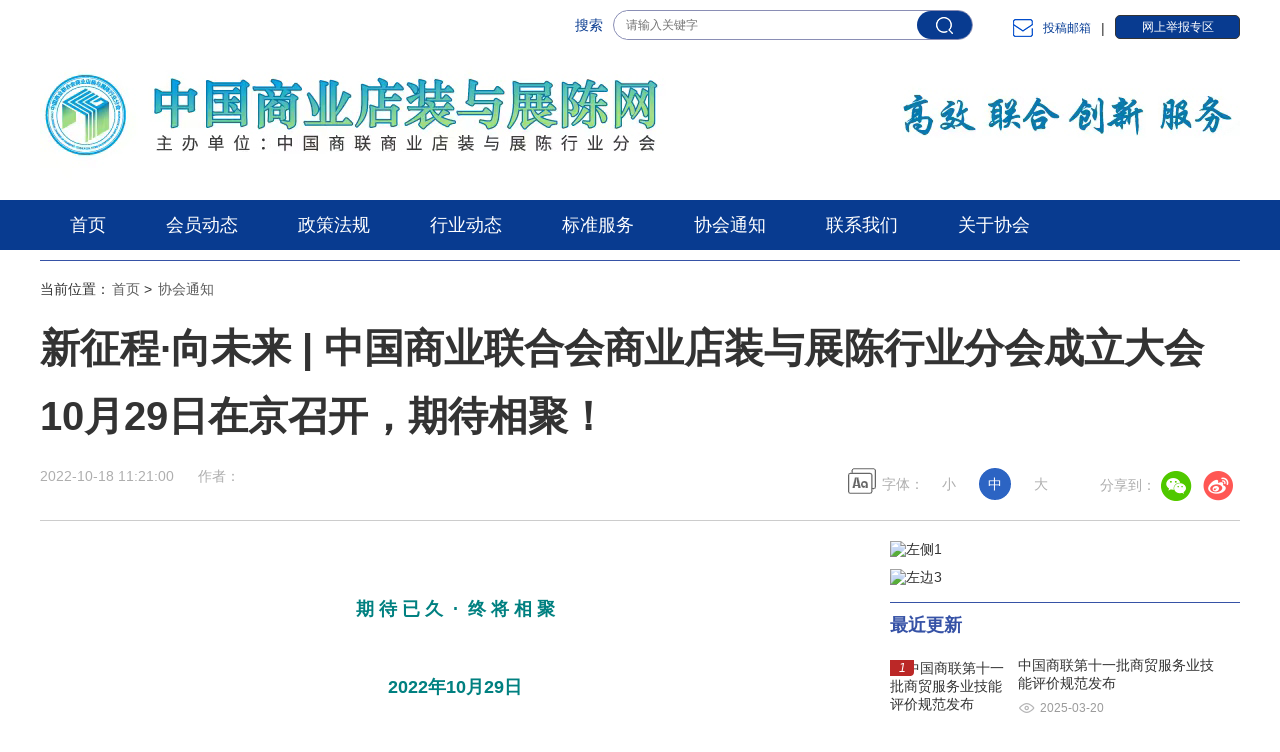

--- FILE ---
content_type: text/html
request_url: http://www.ccsde.org.cn/xhtz/307.html
body_size: 5797
content:
<!DOCTYPE html PUBLIC "-//W3C//DTD XHTML 1.0 Transitional//EN" "http://www.w3.org/TR/xhtml1/DTD/xhtml1-transitional.dtd">
<html xmlns="http://www.w3.org/1999/xhtml">
<head>
<meta http-equiv="Content-Type" content="text/html; charset=utf-8" />
<title>新征程·向未来 | 中国商业联合会商业店装与展陈行业分会成立大会10月29日在京召开，期待相聚！ - 中国商联商业店装与展陈行业分会  中国商业店装网  http://www.ccsde.org.cn</title>
<meta name="keywords" content="" />
<meta name="description" content="新征程·向未来 | 中国商业联合会商业店装与展陈行业分会成立大会10月29日在京召开，期待相聚！" />
<script src="/skin/pc/js/tophone.js" type="text/javascript"></script>
<script type="text/javascript">uaredirect("http://m.ccsde.org.cn/xhtz/307.html");</script>
<script type="text/javascript" src="/skin/pc/js/jquery-1.4.2.min.js"></script>
<link href="/skin/pc/css/swiper.min.css" rel="stylesheet" type="text/css" />
<script type="text/javascript" src="/skin/pc/js/swiper.min.js"></script>
<link href="/skin/pc/css/style.css" rel="stylesheet" type="text/css" />
<script type="text/javascript" src="/skin/pc/js/jquery.qrcode.min.js"></script>
</head>
<body>
 

<div class="toubu">
<div class="kd">



<div class="top-yc">
<div class="mail"><span>投稿邮箱</span></div>
<div class="li">|</div>
<div class="report"><span>网上举报专区</span></div>
</div>


<div class="zb-ss">

<div class="search">
<form action="/e/search/" method="post" data-node="searchForm">
<input type="hidden" name="show" value="title">
<input type="hidden" name="tempid" value="1">
<input type="hidden" name="tbname" value="news">
<div class="search-name">搜索</div>
<div class="search-box">
<input class="search-input" id="inputwd" type="text" onmouseoff="this.className='input_off'" autocomplete="off" maxlength="255" value="" name="keyboard" placeholder="请输入关键字" data-inputcolor="#9c9c9c" />
<div class="search-btn" id="searchSubmit" type="submit" name="btn" ><input type="submit"  id="search_btn"    value=""></div>
</div>
</form>
</div>


</div>



<div class="clear"></div>


<div class="logo"><a href="/"><img src="/skin/pc/images/1ogo.png"/></a></div>
</div>


</div>

<div class="clear"></div>



<div class="lm">
<div class="kd">
<ul>
<li><a href="/">首页</a></li>
<li><a href="/huiydt/">会员动态</a></li><li><a href="/zcfg/">政策法规</a></li><li><a href="/hydt/">行业动态</a></li><li><a href="/bzfw/">标准服务</a></li><li><a href="/xhtz/">协会通知</a></li><li><a href="/lxwm/">联系我们</a></li><li><a href="/about/">关于协会</a></li></ul>
</div>
</div>


<div class="mian">
<div class="kd">



<div class="bodyTitle">
 <div class="bread-line">当前位置：<a href="/">首页</a>&nbsp;>&nbsp;<a href="/xhtz/">协会通知</a></div>
<h1>新征程·向未来 | 中国商业联合会商业店装与展陈行业分会成立大会10月29日在京召开，期待相聚！</h1>
<div class="employ-line">
<div class="fl">
<span>2022-10-18 11:21:00</span> 
<span class="reporter"> 作者：</span>
</div>
<div class="pageShare fr">

<div class="setFont">字体：
<span id="fontSmall">小</span>
<span id="fontNormal" class="active">中</span>
<span id="fontBig">大</span>
</div>

<div class="share">
分享到：<a href="javascript:void(0)" class="wx"></a><a href="javascript:void(0)" class="wb"></a>
<div class="wx-ewm" id="output"></div>
</div>

</div>
</div>
 
<div class="clear"></div>






</div>







<div class="left">


 <div class="article-text"  id="detail"><div style="text-align: center;"><br /><span style="color:#008080;"><span style="font-size:18px;"><strong>期 待 已 久 &nbsp;&middot; &nbsp;终 将 相 聚<br /><br />2022年10月29日<br /><br />一场行业盛会即将启幕<br /><br />满载希望<br /><br />开启全新征程<br /><br />奋进共向未来<br /><br />诚邀您一同莅临、见证！</strong></span></span><br />&nbsp;
<p align="center"><a href="http://www.ccsde.org.cn/d/file/xhtz/2022-10-18/9ca0ff3518e21f329970b8559eab6723.png" target="_blank"><img src="http://www.ccsde.org.cn/d/file/xhtz/2022-10-18/9ca0ff3518e21f329970b8559eab6723.png" style="border-width: 0px; border-style: solid; height: 419px; width: 800px;" /></a></p></div><br /><span style="font-size:18px;"><span style="color:#800000;"><strong>&middot; 会议时间</strong></span><br />&nbsp; &nbsp;<br />&nbsp;&nbsp; 2022年10月29日上午<br /><br /><br /><strong><span style="color:#800000;">&middot;&nbsp;会议地点</span></strong><br />&nbsp;<br />&nbsp;&nbsp;京都信苑饭店（北京市海淀区什坊院6号）<br /><br /><br /><span style="color:#800000;"><strong>&middot; 会议内容</strong></span><br />&nbsp; &nbsp; &nbsp;中国商业联合会商业店装与展陈行业分会成立仪式<br /><br /><br /><span style="color:#800000;"><strong>&middot; 参会人员</strong></span><br />&nbsp; &nbsp; &nbsp;中国商业联合会领导、商业店装与展陈行业分会会员单位、行业专家顾问代表。<br /><br /><span style="color:#800000;"><strong>&middot; 会务费</strong></span><br /><br />&nbsp; &nbsp;&nbsp;1500元/人<br /><br /><br /><span style="color:#800000;"><strong>&middot; 报名参会</strong></span><br /><br />&nbsp; &nbsp;&nbsp;识别/扫描下方二维码即可报名：</span>
<div style="text-align: center;"><span style="font-size:18px;"><img alt="" src="http://www.ccsde.org.cn/d/file/xhtz/2022-10-18/9bf2bca3fcf22ad29309aa9288386f7d.png" style="width: 312px; height: 196px;" /></span></div><br /><br />&nbsp;
<div style="text-align: center;"><a href="http://www.ccsde.org.cn/d/file/xhtz/2022-10-18/8f02ade5f575ee7447149cef292bdcc9.jpg" target="_blank"><img border="0" src="http://www.ccsde.org.cn/d/file/xhtz/2022-10-18/8f02ade5f575ee7447149cef292bdcc9.jpg" /></a></div><br /><br /><span style="font-size:18px;"><span style="color:#008080;"><strong>分 会 介 绍</strong></span></span><br /><br /><span style="font-size:16px;"><span style="color:#696969;">根据《中国商业联合会章程》以及我国相关产业发展的需要， 2021年12月5日，中国商业联合会六届二次理事会审议通过设立中国商业联合会商业店装与展陈行业分会。<br /><br />商业店装与展陈行业分会是中国商业联合会的分支机构。由中国境内以商业流通领域中商业店铺空间设计、商业店铺建设、商业道具制造、产品陈列、品牌展示、新材料、新技术、商业营销环境装备等为主的生产商和服务商及产业链上下游相关机构组成，是社会经济发展和人民幸福生活中无形的黏合剂。秉承&ldquo;构建互益平台、促进产业升级&rdquo;的使命，促进商业店装与展陈行业的产业链升级建设。通过制定商业店装与展陈行业标准，规范行业企业管理。对标全球，建立对外交流合作的平台。促进品牌企业、分会会员、产业链上下游企业以及与社会组织之间的多方位合作，为会员企业做好服务。<br /><br />立足于商业店装和展陈行业建设，服务广大商业流通领域，为人们提供舒适的生活空间，为品牌建设商业店铺，为产品展示搭建舞台，为品牌与科技产品企业的融通提供链接，为企业提供互相成就的平台。</span></span><br /><br /><br /><br />&nbsp;
<div style="text-align: center;"><a href="http://www.ccsde.org.cn/d/file/xhtz/2022-10-18/eb328f7415e7798efb903d8ea84b8d65.png" target="_blank"><img border="0" src="http://www.ccsde.org.cn/d/file/xhtz/2022-10-18/eb328f7415e7798efb903d8ea84b8d65.png" /></a></div><br />&nbsp;</div>







<div class="columBox relatedNews">
<div class="col-tit"><span>相关信息</span></div>
<div class="col-cont">
<ul>


<li>
<a href="/xhtz/307.html" target="_blank">新征程·向未来 | 中国商业联合会商业店装与展陈行业分会</a>                            
<div class="info">10月29日，一场行业盛会即将启幕。开启全新征程，奋进共向未来，诚邀您一同莅临、见证！</div>
<div class="time">2022-10-18</div>
</li>
<li>
<a href="/xhtz/1769.html" target="_blank">2025中国商业店装与展陈行业技术发展年会即将启幕</a>                            
<div class="info">欢迎报名参会！</div>
<div class="time">2025-12-24</div>
</li>
<li>
<a href="/xhtz/1678.html" target="_blank">【通知】关于在中国商业联合会第七届第一次会员代表大会暨</a>                            
<div class="info">欢迎报名参会！</div>
<div class="time">2025-08-26</div>
</li>
<li>
<a href="/xhtz/1104.html" target="_blank">中国商报社 | 关于2024年度中国商业店装与展陈行业首批优</a>                            
<div class="info">现将2024年度中国商业店装与展陈行业首批优质服务商、供应商名单予以正式公告。</div>
<div class="time">2024-06-26</div>
</li>
<li>
<a href="/xhtz/1051.html" target="_blank">注意！商业店装与展陈行业优质服务商和供应商征集报名即将截</a>                            
<div class="info">近年来，随着零售市场的蓬勃壮大，商业店装与展陈行业在品牌形象塑造、购物体验提升等方面扮演着愈发重要的角色</div>
<div class="time">2024-05-16</div>
</li>
 


</ul>
</div>
</div>





 
</div>

<div class="right">
<div class="ad2"><a href=""><img src="http://www.ccsde.org.cn/d/file/p/2022-04-20/39b81ed44c13c8779cdfe48309d0b92f.jpg" alt="左侧1" /></a></div>
<div class="ad2"><a href=""><img src="http://www.ccsde.org.cn/d/file/p/2023-02-28/ce463029af447dfb3d622caae8f2d83f.jpg" alt="左边3" /></a></div>



<h3 class="title">最近更新</h3>
<div class="asideList">
<ul>
<li>
<div class="fl hot24-img">
<a href="/bzfw/1416.html" title="中国商联第十一批商贸服务业技能评价规范发布" target='_blank'><img src="http://www.ccsde.org.cn/d/file/bzfw/2025-03-20/d37ca70cc0e40e9c9e75520eb2e68b8c.png" alt="中国商联第十一批商贸服务业技能评价规范发布" /></a>
</div>
<div class="fl hot24-right">
<a href="/bzfw/1416.html" title="中国商联第十一批商贸服务业技能评价规范发布" class="hot24-text"  target='_blank'><i class="num">1</i>中国商联第十一批商贸服务业技能评价规范发布</a>
<div class="hot24-time"><i></i>2025-03-20</div>
</div> 
</li>
<li>
<div class="fl hot24-img">
<a href="/xhdt/1396.html" title="破局·聚势·共赢 | 中国商业店装与展陈行业全球化发展新生态主题论坛圆满举办" target='_blank'><img src="http://www.ccsde.org.cn/d/file/xhdt/2025-02-28/c5bf0adc0e5d3cdafb9d43399565b7ec.jpg" alt="破局·聚势·共赢 | 中国商业店装与展陈行业全球化发展新生态主题论坛圆满举办" /></a>
</div>
<div class="fl hot24-right">
<a href="/xhdt/1396.html" title="破局·聚势·共赢 | 中国商业店装与展陈行业全球化发展新生态主题论坛圆满举办" class="hot24-text"  target='_blank'><i class="num">2</i>破局·聚势·共赢 | 中国商业店装与展陈行业全球化发展新</a>
<div class="hot24-time"><i></i>2025-02-28</div>
</div> 
</li>
<li>
<div class="fl hot24-img">
<a href="/bzfw/1338.html" title="【团体标准】T/CGCC 97-2024 《绿色商业店装与展陈技术要求》" target='_blank'><img src="http://www.ccsde.org.cn/d/file/bzfw/2025-02-12/a05a940871a227fb621d21804035c9d2.jpg" alt="【团体标准】T/CGCC 97-2024 《绿色商业店装与展陈技术要求》" /></a>
</div>
<div class="fl hot24-right">
<a href="/bzfw/1338.html" title="【团体标准】T/CGCC 97-2024 《绿色商业店装与展陈技术要求》" class="hot24-text"  target='_blank'><i class="num">3</i>【团体标准】T/CGCC 97-2024 《绿色商业店装与展陈技术要</a>
<div class="hot24-time"><i></i>2025-02-12</div>
</div> 
</li>
<li>
<div class="fl hot24-img">
<a href="/bzfw/1337.html" title="【团体标准】T/CGCC 92-2024 《绿色商业店铺评价规范》" target='_blank'><img src="http://www.ccsde.org.cn/d/file/bzfw/2025-02-12/03223814152f07ca6757ee5b5261b9f0.jpg" alt="【团体标准】T/CGCC 92-2024 《绿色商业店铺评价规范》" /></a>
</div>
<div class="fl hot24-right">
<a href="/bzfw/1337.html" title="【团体标准】T/CGCC 92-2024 《绿色商业店铺评价规范》" class="hot24-text"  target='_blank'><i class="num">4</i>【团体标准】T/CGCC 92-2024 《绿色商业店铺评价规范》</a>
<div class="hot24-time"><i></i>2025-02-12</div>
</div> 
</li>
 
</ul>
</div>



<h3 class="title">热门导读</h3>
<div class="rmdd">
<ul>
<li><div class="num1">01</div>
<div class="bbtt"><a href="/xhtz/307.html" target="_self" title="新征程·向未来 | 中国商业联合会商业店装与展陈行业分会成立大会10月29日在京召开，期待相聚！">新征程·向未来 | 中国商业联合会商业店装与展陈行业分会</a>
<span class="date">2022-10-18</span>
</div>
</li>
<li><div class="num1">02</div>
<div class="bbtt"><a href="/xhdt/1069.html" target="_self" title="提“质”创“新”、共谋发展，2024中国商业店装与展陈行业发展论坛在广州举办">提“质”创“新”、共谋发展，2024中国商业店装与展陈行业发</a>
<span class="date">2024-06-04</span>
</div>
</li>
<li><div class="num1">03</div>
<div class="bbtt"><a href="/bzfw/1077.html" target="_self" title="《商业店装与展陈技术规范》《绿色商业店铺评价规范》等团体标准发布，为行业发展护航">《商业店装与展陈技术规范》《绿色商业店铺评价规范》等团</a>
<span class="date">2024-06-04</span>
</div>
</li>
<li><div class="num1">04</div>
<div class="bbtt"><a href="/hydt/1102.html" target="_self" title="中国商报社 | 关于2024年度中国商业店装与展陈行业首批优质服务商、供应商名单的公告">中国商报社 | 关于2024年度中国商业店装与展陈行业首批优</a>
<span class="date">2024-06-26</span>
</div>
</li>
 
</ul>
</div>


<h3 class="title">热门标签</h3>
<div class="tag">
<a href="/e/tags/?tagid=2">中国商业联合会</a>
</div>


  

</div>



</div>
</div></div>
<!--<div class="hf1"><img src="/skin/pc/images/hf1.png"/></div>-->

<div class="clear"></div>




<div class="weibu">
<div class="kd">
<div class="banquan1">
<p><img src="/skin/pc/images/1ogo1.png"/></p>
<p>CopyRight &copy; 2016 <a href="/">baidu.com</a> All Right Reserved. <a href="https://beian.miit.gov.cn" target="_blank">京ICP备11044760号-17</a>   </p>
<p>版权声明：未经授权禁止使用，在此发表的文章，仅代表作者及被采访对象的观点，不代表本刊的立场。</p>

<p>地址：北京市东城区东四西大街46号 邮编：100711 传真：86-10-85295021 邮箱：xcc@cgcc.org.cn</p>

<p>中国商业联合会版权所有，未经书面授权禁止使用</p>

<p> by www.cgcc.org.cn. all rights reserved</p>
<script charset="UTF-8" id="LA_COLLECT" src="//sdk.51.la/js-sdk-pro.min.js"></script> <script>LA.init({id: "JjyD3qwLPjLG2al1",ck: "JjyD3qwLPjLG2al1"})</script>
</div>


<div class="banquan2">
<div class="banquan2_1">
<div class="wxd">
<a href="#"><img src="/skin/pc/images/wb.png">
<div class="wxjt"></div>
<div class="wxt">
<div class="tp"><img src="/skin/pc/images/ewm.jpg"></div>
<div class="wz">
<p>微信扫一扫</p>
<p>打开手机端</p>
</div>
</div>
</a>
</div>

<div class="wxd">
<a href="#"><img src="/skin/pc/images/wx.png">
<div class="wxjt"></div>
<div class="wxt">
<div class="tp"><img src="/skin/pc/images/ewm.jpg"></div>
<div class="wz">
<p>微信扫一扫</p>
<p>打开手机端</p>
</div>
</div>
</a>
</div>


<div class="wxd">
<a href="#"><img src="/skin/pc/images/dy.png">
<div class="wxjt"></div>
<div class="wxt">
<div class="tp"><img src="/skin/pc/images/ewm.jpg"></div>
<div class="wz">
<p>微信扫一扫</p>
<p>打开手机端</p>
</div>
</div>
</a>
</div>


<div class="wxd">
<a href="#"><img src="/skin/pc/images/ks.png">
<div class="wxjt"></div>
<div class="wxt">
<div class="tp"><img src="/skin/pc/images/ewm.jpg"></div>
<div class="wz">
<p>微信扫一扫</p>
<p>打开手机端</p>
</div>
</div>
</a>
</div>


<div class="wxd">
<a href="#"><img src="/skin/pc/images/tt.png">
<div class="wxjt"></div>
<div class="wxt">
<div class="tp"><img src="/skin/pc/images/ewm.jpg"></div>
<div class="wz">
<p>微信扫一扫</p>
<p>打开手机端</p>
</div>
</div>
</a>
</div>









</div>
<div class="clear"></div>




<div class="banquan2_2">
<ul>
<li><img src="/skin/pc/images/weixin.jpg" /><span>手机微信码</span></li>
<!--<li><img src="/skin/pc/images/weixin.jpg" /><span>手机微信码</span></li>-->
</ul>

</div>





</div>




</div>
</div>






<!-- 代码 开始 -->
<div class="go-top dn" id="go-top">
    <a href="javascript:;" class="uc-2vm"></a>
	<div class="uc-2vm-pop dn">
		<div class="logo-2wm-box">
			<img src="/skin/pc/images/weixin.jpg"  width="240" height="240">
		</div>
	</div>
    <a href="javascript:;" class="go"></a>
</div>



<!-- 代码 开始 -->
<div class="go-top dn" id="go-top">
<a href="javascript:;" class="uc-2vm"></a>
	<div class="uc-2vm-pop dn">
		<div class="logo-2wm-box">
			<img src="/skin/pc/images/weixin.jpg"  width="240" height="240">
		</div>
	</div>
<a href="javascript:;" class="go"></a>
</div>

<script>
$(function(){
	$(window).on('scroll',function(){
		var st = $(document).scrollTop();
		if( st>0 ){
			if( $('#main-container').length != 0  ){
				var w = $(window).width(),mw = $('#main-container').width();
				if( (w-mw)/2 > 70 )
					$('#go-top').css({'left':(w-mw)/2+mw+20});
				else{
					$('#go-top').css({'left':'auto'});
				}
			}
			$('#go-top').fadeIn(function(){
				$(this).removeClass('dn');
			});
		}else{
			$('#go-top').fadeOut(function(){
				$(this).addClass('dn');
			});
		}	
	});
	$('#go-top .go').on('click',function(){
		$('html,body').animate({'scrollTop':0},500);
	});

	$('#go-top .uc-2vm').hover(function(){
		$('#go-top .uc-2vm-pop').removeClass('dn');
	},function(){
		$('#go-top .uc-2vm-pop').addClass('dn');
	});
	
	
	
	
	
	
	
	
	
	
	
$("#fontSmall").click(function () {
				$(this).addClass("active").siblings().removeClass("active");
				$("#detail").css({
					"font-size": "16px"
				})
			})
			$("#fontNormal").click(function () {
				$(this).addClass("active").siblings().removeClass("active");
				$("#detail").css({
					"font-size": "18px"
				})
			})
			$("#fontBig").click(function () {
				$(this).addClass("active").siblings().removeClass("active");
				$("#detail").css({
					"font-size": "20px"
				})
			})
var newsHref = window.location.href; 
var title = $(".bodyTitle h1").html();
			var wbSrc = 'http://service.weibo.com/share/share.php?url=' + newsHref + '&title=' + title;

	
$(".pageShare").on("mouseover", ".wx", function () {
				$(".pageShare .wx-ewm").stop(true, true).slideDown();
			})
			$(".pageShare").on("mouseleave", ".wx", function () {
				$(".pageShare .wx-ewm").stop(true, true).slideUp();
			})
			
			
$(".share .wb").attr("href", wbSrc).attr("target", "_blank");	
		


jQuery('#output').qrcode({
    render: "canvas", //也可以替换为table
    width: 140,
    height: 140,
    text: "http://m.ccsde.org.cn/xhtz/307.html"
});
	
});
</script>
<!-- 代码 结束 -->

</body>
</html>

--- FILE ---
content_type: text/css
request_url: http://www.ccsde.org.cn/skin/pc/css/style.css
body_size: 11455
content:
html{PADDING-RIGHT:0px;PADDING-LEFT:0px;PADDING-BOTTOM:0px;MARGIN:0px;PADDING-TOP:0px;font-size:14px;font-family:"Microsoft Yahei","微软雅黑","宋体","黑体",Arial,Verdana;background:#FFF;color:#333333}
*{margin:0px;padding:0px;list-style-type:none}
img{border:none}
a:link{color:#333333;text-decoration:none}
a:visited{text-decoration:none;color:#333333}
a:hover{text-decoration:none;color:#f00}
a:active{text-decoration:none;color:#333333}
b{font-weight:normal}
a { outline:none; } 
.clear{clear:both}
.fl{float:left; }
.fr{float:right}

.kd{ width:1200px; margin:0 auto; }




.lm{width: 100%;
    height: 50px;
    line-height: 50px;
    font-size: 18px;
    color: #fff;
    white-space: nowrap;
    background: #083b90; overflow:hidden; margin-bottom:10px;}


.lm ul{}
.lm ul li{ float:left; height:50px; line-height:50px; margin-left:30px; margin-right:30px; font-size:18px}
.lm ul li a{ color:#FFF}





.toubu{ background:#FFF; width:100%; overflow: inherit;  padding-bottom:10px; display:inline-table}
.toubu .logo{}
.zb-ss{width:418px; float:right; margin-right:20px;padding-top:10px;}
.search{}
 .search .search-name{float:left;display:block;font-size:14px;line-height:30px;color:#083b90; margin-right:10px;}
.search .search-box{float:left;width:360px;height:30px;padding-left:12px;-webkit-box-sizing:border-box;-moz-box-sizing:border-box;box-sizing:border-box;-webkit-border-radius:15px;-moz-border-radius:15px;border-radius:15px;border:1px solid #8a8eb5;background:#fff}
.search .search-box .search-input{display:block;float:left;line-height:28px;width:270px;height:28px;font-size:12px;outline:0;border:0;color:#8d9fab}
.search .search-box .search-btn{float:right;width:55px;height:28px;-webkit-border-radius:15px;-moz-border-radius:15px;border-radius:15px;background:#083b90 url([data-uri]) center center no-repeat;cursor:pointer}
.search .search-box .search-btn input{ background:none;cursor:pointer; border:none; width:100%;height:28px;}
.top-yc{float:right;padding-top:15px; }
.mail{ background:url(../images/yx.png) no-repeat  left; padding-left:30px; float:left;margin-top:4px;}
.mail span{ display:block;height:18px;line-height:18px;-webkit-border-radius:5px;-moz-border-radius:5px;border-radius:5px;font-size:12px;color:#083E96;text-align:center}
.li{float:left; margin-left:10px; margin-right:10px; margin-top:5px;}
.report{float:left;}
.report span{ display:block;width:123px;height:22px;line-height:22px;-webkit-border-radius:5px;-moz-border-radius:5px;border-radius:5px;font-size:12px;border:1px solid #333;background:#083b90;color:#fff;text-align:center}


 

.headline{text-align:center;margin-top:-5px;position:relative;z-index:5; margin-top:20px; margin-bottom:20px;}
.headline h1{font-size:40px;line-height:1.3;font-weight:700;color:#3848a0; text-align:center}
.headline h1 a{color:#3848a0}
.headline p{font-size:16px;line-height:26px;color:#666;margin-top:20px}
.headline p a{color:#666}





.bodyTitle{
    border-bottom: 1px solid #ccc;
    padding: 20px 0px 20px 0px;
    margin: 0px auto; margin-bottom:10px;
}
.bodyTitle .bread-line{
    font-size: 14px;
}
.bodyTitle .bread-line  a{
    color: #5E5E5E;
    padding-left: 2px; 
}


.bodyTitle h1{
    font-size: 40px;
    font-weight: 600;
    padding-bottom: 6px;
    padding-top: 15px;
    line-height: 68px;
}
.bodyTitle .employ-line{
    color: #aeaeae;
    font-size: 14px; margin-top: 12px;
}


.bodyTitle .employ-line .reporter{ margin-left:20px}




.article-text {
    color: #191919;
    font-size: 18px;line-height: 39px; margin-bottom: 38px;
}

.article-text p{
    line-height: 39px;
}
.article-text p a{
    color: blue;
}
.article-text p img{
    width: 100%;
    height: auto;  }






.dn{display: none;}
/* 返回顶部 */
.go-top{position: fixed;bottom: 40px;right: 20px;width: 46px;z-index: 999;}
.go-top a{display: block;width: 46px;height: 46px;margin-bottom: 10px;background-image: url(../images/go-top.png?);}
.go-top a:last-child{margin-bottom: 0;}
.go-top .go{background-position: 0 -150px;}
.go-top .go:hover{background-position: 0 -250px;}

.go-top .uc-2vm{background-position: 0 0;}
.go-top .uc-2vm:hover{background-position: 0 -350px;}

.go-top .uc-2vm-pop{
	position: absolute;right: 60px;top: -150px;
	width: 240px; border:#eee 1px solid;
	background: #eee;
}
.go-top .uc-2vm-pop .title-2wm{font-size: 14px; margin: 10px 20px;}
.go-top .uc-2vm-pop .logo-2wm-box{position: relative;}


.ad1{ margin-top:10px;}

.mian{ width:1200px; margin:0 auto; margin-top:10px; overflow:hidden;border-top: 1px solid #3652A6;}
.mian .left{ float:left; width:830px; margin-top:20px;}

.mian  .title{border-top: 1px solid #3652A6;
    color: #3652A6;
    font-size: 18px;
    margin: 15px 0 20px 0;
    font-weight: 600; padding-top:10px;
}




.sylb{ overflow:hidden; margin-top:10px;}
.sylb ul{ margin-left:-20px;}
.sylb ul li{ overflow:hidden; margin-bottom:20px; border-bottom:#F1F1F1 1px solid; padding-bottom:20px; float:left; width:405px; margin-left:20px;}
.sylb ul li .tp{width:100%; height:224px; position:relative; overflow:hidden}
.sylb ul li .tp img{ width:100%; height:224px;transition: all 0.6s;}
.sylb ul li .tp img:hover{ transform: scale(1.4);  }  
.sylb ul li .tp span{ display:block;position:absolute; background:url(../images/hot.png) no-repeat left;left:0px;top:10px; height:28px; line-height:20px; color:#FFF; font-size:12px; padding-left:10px; padding-right:10px;}


.sylb ul li .jj{font-size: 14px;line-height:24px; color:#999}
.sylb ul li .jj a{color: #900}
.sylb ul li  h3{font-size:16px; height:30px; line-height:30px;}

.sylb ul li .wz{ width:310px; position:relative;}
.sylb ul li .wz .jjlm{height:30px; line-height:30px; float:left; color:#3652A6}
.sylb ul li .wz .jjlm a{color:#3652A6}
.sylb ul li  .li{color:#DDDDDD  }
.sylb ul li  .ck{ height:30px; line-height:30px; overflow:hidden; float:left; background:url(../images/pl.png) no-repeat left; padding-left:20px;color:#DDDDDD  }





.sylb ul li .zz{ overflow:hidden; margin-top:10px; margin-bottom:10px;}
.sylb ul li .zz .tx{ overflow:hidden; float:left; width:25px; height:25px; }
.sylb ul li .zz .tx img{ 
    width:25px; height:25px;
    overflow: hidden;
    border-radius: 25px; }


.sylb ul li .zz .mc{ overflow:hidden; float:left; margin-left:5px;color:#DDDDDD }
.sylb ul li .zz .mc a{color:#DDDDDD }





.tag{ overflow:hidden}
.tag a{border: 1px solid #0290FC;
    color: #0290FC;
    border-radius:25px; padding:4px 10px; display:block; float:left; margin-bottom:10px; margin-right:10px; font-size:16px}





.rmdd{}
.rmdd ul{}
.rmdd ul li{ overflow:hidden; margin-bottom:20px;}
.rmdd ul li .num1{float:left; width:50px; font-size:32px; color:#0290FC}
.rmdd ul li .bbtt{float:left; width:300px;}
.rmdd ul li .bbtt a{ display:block; font-size:16px;height:30px; line-height:30px; overflow:hidden}
.rmdd ul li .bbtt .date{ display:block; height:20px; line-height:20px; color:#999; overflow:hidden}




.sylb ul li.dt{ overflow:hidden; margin-bottom:20px; border-bottom:#F1F1F1 1px solid; padding-bottom:20px;}
.sylb ul li.dt .tp{ float:left; width:500px; height:264px; position:relative}
.sylb ul li.dt .tp img{ width:500px; height:264px;}
.sylb ul li.dt .tp span{ display:block;position:absolute; background:url(../images/hot.png) no-repeat left;left:0px;top:10px; height:28px; line-height:20px; color:#FFF; font-size:12px; padding-left:10px; padding-right:10px;}




.sylb ul li.dt .wz h3{ font-weight:normal; font-size:20px}

.sylb ul li.dt .zz{ overflow:hidden; margin-top:10px; margin-bottom:10px;}
.sylb ul li.dt .zz .tx{ overflow:hidden; float:left; width:25px; height:25px; }
.sylb ul li.dt .zz .tx img{ 
    width:25px; height:25px;
    overflow: hidden;
    border-radius: 25px; }


.sylb ul li.dt .zz .mc{ overflow:hidden; float:left; margin-left:5px;color:#DDDDDD }
.sylb ul li.dt .zz .mc a{color:#DDDDDD }
.sylb ul li.dt .zz .time{ overflow:hidden; float:left; margin-left:20px;color:#DDDDDD  }
.sylb ul li.dt .zz .pl{ overflow:hidden; float:left; background:url(../images/pl.png) no-repeat left; padding-left:20px;margin-left:20px; color:#DDDDDD  }
.sylb ul li.dt .zz .sc{ overflow:hidden; float:left;  background:url(../images/sc.png) no-repeat left; padding-left:20px;margin-left:20px; color:#DDDDDD  }

.sylb ul li.dt .jj{

    font-size: 14px;
    color: rgb(153, 153, 153);
    line-height: 24px;
}

.sylb ul li.dt .wz .jjlm{position: absolute; right:0px; bottom:0px; background:#5582FF; padding-left:10px; padding-right:10px; height:30px; line-height:30px;}
.sylb ul li.dt .wz .jjlm a{ display:block; color:#FFF}


.clickmore{  height:40px; line-height:40px; text-align:center; font-size:16px; border-top:#ADC4D6 1px solid; border-bottom:#ADC4D6 1px solid;}
.clickmore a{ color:#2E72C5}




.mian .right{ float: right; width:350px; }
.mian .right .ad2{ margin-top:10px;}
.mian .right .ad2 img{ width:100%;}
.mian .right .yclb{ margin-top:20px; background:#FAFAFA; padding-top:10px;}
.mian .right .yclb .bt{ border-left:#F63756 5px solid; padding-left:20px; font-size:18px; height:20px; line-height:20px; }

.mian .right .yclb ul{}
.mian .right .yclb ul li{ border-bottom:#EFEFEF 1px   solid; padding-left:25px; padding-right:25px; padding-bottom:20px; margin-top:20px;}
.mian .right .yclb ul li .tp{ width:300px; height:150px; overflow:hidden}
.mian .right .yclb ul li img{ width:300px; height:150px;transition: all 0.6s;}

.mian .right .yclb ul li img:hover{  
                transform: scale(1.4);  
            }  


.mian .right .yclb ul li span{ display:block; padding-top:15px; font-size:16px; line-height:25px;}




.mian-liu .right{ float: right; width:350px; }
.mian-liu .right .ad2{}
.mian-liu .right .yclb{ margin-top:20px; background:#FAFAFA; padding-top:10px;}
.mian-liu .right .yclb .bt{ border-left:#F63756 5px solid; padding-left:20px; font-size:18px; height:20px; line-height:20px; }

.mian-liu .right .yclb ul{}
.mian-liu .right .yclb ul li{ border-bottom:#EFEFEF 1px   solid; padding-left:25px; padding-right:25px; padding-bottom:20px; margin-top:20px;}
.mian-liu .right .yclb ul li .tp{ width:300px; height:150px; overflow:hidden}
.mian-liu .right .yclb ul li img{ width:300px; height:150px;transition: all 0.6s;}

.mian-liu .right .yclb ul li img:hover{  
                transform: scale(1.4);  
            }  


.mian-liu .right .yclb ul li span{ display:block; padding-top:15px; font-size:16px; line-height:25px;}













.neirong{}
.neirong .bt{ text-align:left; font-size:24px; color:#666; margin-top:20px;}

.neirong .zz{ overflow:hidden; margin-top:10px; margin-bottom:10px; position:relative; margin-top:20px; margin-bottom:20px;}
.neirong .zz .tx{ overflow:hidden; float:left; width:25px; height:25px; }
.neirong .zz .tx img{ 
    width:25px; height:25px;
    overflow: hidden;
    border-radius: 25px; }


.neirong .zz .mc{ overflow:hidden; float:left; margin-left:5px;color:#DDDDDD }
.neirong .zz .mc a{color:#DDDDDD }
.neirong .zz .time{ overflow:hidden; float:left; margin-left:20px;color:#DDDDDD  }
.neirong .zz .pl{ overflow:hidden; float:left; background:url(../images/pl.png) no-repeat left; padding-left:20px;margin-left:20px; color:#DDDDDD  }
.neirong .zz .pl a{color:#DDDDDD  }
.neirong .zz .sc{ overflow:hidden; float:left;  background:url(../images/sc.png) no-repeat left; padding-left:20px;margin-left:20px; color:#DDDDDD  }
.neirong .zz .sc a{color:#DDDDDD  }

.neirong .zz .jjlm{position: absolute; right:0px; bottom:0px; background:#5582FF; padding-left:10px; padding-right:10px; height:30px; line-height:30px;}
.neirong .zz .jjlm a{ display:block; color:#FFF}


.neirong .xxnr{ margin-top:20px; font-size:16px; line-height:27px;}
.neirong .xxnr p{ margin-bottom:10px;}
.neirong .xxnr img{ max-width:100%}

.neirong .fenxing{ overflow:hidden; margin-top:20px;}
.neirong .fenxing .bdsharebuttonbox{ float:left}
.neirong .fenxing .bj{ float: right}


.tplb{ margin-top:20px; overflow:hidden}
.tplb ul{margin-left:-30px; overflow:hidden}
.tplb ul li{ float:left; border:#F0F0F0 1px   solid; overflow:hidden; width:378px; height:380px; margin-left:30px; margin-bottom:20px; padding-bottom:20px; }


.tplb ul li .tp{ width:378px; height:210px; overflow:hidden;position:relative }
.tplb ul li .tp .span{ display:block;position:absolute; background:url(../images/hot.png) no-repeat left;left:0px;top:10px; height:28px; line-height:20px; color:#FFF; font-size:12px; padding-left:10px; padding-right:10px;}

.tplb ul li img{ width:378px; height:210px;  transition: all 0.6s;  }
.tplb ul li img:hover{  
                transform: scale(1.4);  
            }  
.tplb ul li .nr{ padding-left:15px; padding-right:15px;}
.tplb ul li .nr .bt{ display:block; padding-top:15px; font-size:16px; line-height:25px;}


.tplb ul li .nr .zz{ overflow:hidden; margin-top:10px; margin-bottom:10px; position:relative; margin-top:20px; margin-bottom:20px;}
.tplb ul li .nr .zz .tx{ overflow:hidden; float:left; width:25px; height:25px; }
.tplb ul li .nr .zz .tx img{ 
    width:25px; height:25px;
    overflow: hidden;
    border-radius: 25px; }
.tplb ul li .nr .zz .mc{ overflow:hidden; float:left; margin-left:5px;color:#DDDDDD }
.tplb ul li .nr .zz .mc a{color:#DDDDDD }
.tplb ul li .nr .zz .time{ overflow:hidden; float:left; margin-left:20px;color:#DDDDDD  }
.tplb ul li .nr .zz .pl{ overflow:hidden; float:left; background:url(../images/pl.png) no-repeat left; padding-left:20px;margin-left:20px; color:#DDDDDD  }
.tplb ul li .nr .zz .sc{ overflow:hidden; float:left;  background:url(../images/sc.png) no-repeat left; padding-left:20px;margin-left:20px; color:#DDDDDD  }
.tplb ul li .nr .zz .jjlm{position: absolute; right:0px; bottom:0px; background:#5582FF; padding-left:10px; padding-right:10px; height:30px; line-height:30px;}
.tplb ul li .nr .zz .jjlm a{ display:block; color:#FFF}


.tplb ul li .nr .jj{    font-size: 14px;
    color: rgb(153, 153, 153);
    line-height: 24px;}
	
	
	
	
.hf1 { text-align:center; margin-top:10px; margin-bottom:10px;}
.hf1 img{ width:1200px; height:108px;}
	
	
	
	
	
	
	
	
	
	
.yqlj{ color:#B8B6B7; width:1200px; margin:0 auto; border-bottom:#6C6C6E 1px solid; padding-bottom:10px;}
.yqlj a{ color:#B8B6B7; padding-right:15px;}

.yqnam{}
.yqnam .yqspan{float:left; font-size:18px}
.yqnam .yqul{ float:right}






.wxd{float:left;height:40px; line-height:40px; margin-left:30px; font-size:16px; }
.wxd a{ color:#333; display:block; position:relative}
.wxd a .wxt{display: none; position: absolute;
    width: 240px;
    z-index: 10;
    box-shadow: rgba(0, 0, 0, 0.298039) 1px 1px 15px;
    top: 55px;
    right: 0px;
    font-size: 14px;
    display: none;
    padding: 10px; background:#FFF
}


.wxd a .wxjt{display: none; position: absolute; top: 48px;  right: 10px; background:url(../images/jt.png) no-repeat right top;  z-index: 10; width:14px; height:9px;}



.wxd a:hover .wxjt{display: block;}




.wxd a .wxt .tp{ float:left}
.wxd a .wxt .wz{ float:left}
.wxd a .wxt .wz p{ color:#000}

.wxd a:hover .wxt{display: block;}




.dqwz{ border-bottom:#CCCCCC 1px solid; height:40px; line-height:40px; margin-bottom:20px;}




.nylb1 .more{text-align:center; margin-top:20px;}

.nylb1 .more a{display:block;border:1px solid #ccc;border-radius:50px;text-align:center;font-size:16px;color:#666;margin:auto;width:190px;padding-top:4px;padding-bottom:4px}

.nylb1 .more a:hover{border:1px solid #025783;color:#fff;background:#025783}

.none{ display:none}


.dataList li { padding: 10px 0 17px 0; border-bottom: 1px solid #ededed; overflow: hidden; position:relative; } 

.dataList h3 { margin-bottom: 10px; margin-top:10px;} 

.dataList h3 a { display: inline-block; line-height: 38px; overflow: hidden; font-size: 22px; color: #333333; } 

.dataList .imgs a { font-size: 0px; vertical-align: top; float:left; width:156px; height:110px; overflow:hidden; display:inline; margin-right:10px; } 
.dataList .imgs img { width: auto; height: 110px; vertical-align: top; padding-right:10px; float:left; display:none; -moz-transition:-moz-transform .3s ease; -ms-transition:-ms-transform .3s ease; transition:transform .3s ease; display:block } 
.dataList .imgs img:hover {  -webkit-transform:scale(1.1); -moz-transform:scale(1.1); -ms-transform:scale(1.1); transform:scale(1.1)} 

.dataList .summary { height: 75px;  line-height: 25px; overflow: hidden; color: #666; font-size:14px;} 

.dataList .info { margin-top:10px; } 

.dataList .lmmc { display:inline-block; background:#305798; padding-left:5px; padding-right:5px; margin-right:10px;color:#FFF; font-size:14px;} 

.dataList .lmmc a{ color:#FFF} 

.dataList .ly{display:inline-block;margin-right:10px; color:#305798; font-size:12px} 

.dataList .time { font-size: 12px; color:#999; } 




.weibu{ width:100%; overflow:hidden; padding-bottom:20px; background:#E5E5E5}

.weibu .banquan1{margin-top:10px; float:left; width:800px;}
.weibu .banquan1 p{ line-height:30px; text-align:left}
.weibu .banquan1 a{}

.weibu .banquan2{margin-top:10px; float:right; width:400px;}

.banquan2_1{ width:300px;  float:right; margin-top:12px;}




.banquan2_2{ overflow:hidden; margin-top:16px;}
.banquan2_2 ul{}
.banquan2_2 ul li{ float:right; text-align:center}
.banquan2_2 ul li img{ width:120px;margin-left:20px;}
.banquan2_2 ul li span{ display:block; width:100%; text-align:center;}




.btn{

  background: #3b5998;
    height: 30px;
    line-height: 30px;
    color: #fff;
    font-size: 13px;
	text-decoration: none; width:80px; border:none; cursor:pointer}

#sign {  width:400px; margin:0 auto ; }
#sign .part { border-radius: 10px; overflow: hidden; background-color: #FFF; padding: 30px 40px 20px 40px; position:relative }
#sign.sign .part.loginPart {}
#sign form h3 { font-size: 18px; margin:20px auto; }
#sign form h3 p { font-size: 12px; color: #999; margin: 0 0 0 10px; display: inline-block; }
#sign form .status .error { color: #ea4c89; }
#sign form .status .success { color: #00c3b6; }
#sign form p { margin: 10px auto; position: relative; clear:both;}
#sign form p:after{content:""; height:0;display:block; clear: both;}
#sign form p img{width:70px; height: 30px; display: inline-block; margin-left: 10px;}
#sign form label.error { color: #FFF; background-color: #ea4c89; padding: 0 4px; position: absolute; z-index: 5; right: 10px; top: 11px; }
#sign form label#user_ident-error{ right:160px;}
#sign form label.icon { position: absolute; right: 10px; top: 5px; color: #999; font-size: 20px; color: rgba(0,0,0,.3); }
#sign form label.icon i { width: 20px; text-align: center; }
#sign form input { height:40px; border: 1px solid #ddd; border-radius: 5px; padding: 10px; width: 100%; box-sizing: border-box;}
#sign form input.button{border:0px;padding: 10px; width: 100%; line-height: 20px; box-sizing: border-box; background: #00c3b6; color: #FFF; font-size: 16px;}
#sign form input#user_ident{width: 50%;}
#sign ::-webkit-input-placeholder { color: #999; }
#sign form input:focus { border: 1px solid #00c3b6; }
#sign input:-moz-placeholder { color: #999; }
#sign input.input-control { padding-right: 35px; font-size:14px }
#sign input.input-control:hover{ border:#07426a 1px solid}
#sign form .submit { cursor: pointer; background-color:#07426a; color: #FFF; border: 0 none; font-size: 14px;  }
#sign form .submit:hover { background-color: #004488; }








.profile{ width:1180px; margin:0 auto; overflow: hidden; background:#f5f5f5; padding:10px;font-family:"Microsoft Yahei"}
.profile .lmdh{ float:left; width:300px;    border: 1px solid rgba(34,36,38,.15); background-color:#FFFFFF }

.profile .lmdh .item{width:290px; height:40px; line-height:40px; font-size:16px; padding-left:10px; border-bottom: 1px solid rgba(34,36,38,.15); font-weight:bold}

.profile .lmdh .hy1{ background:url(hy3.jpg) no-repeat right;}
.profile .lmdh .hy2{ background:url(hy2.jpg) no-repeat right;}
.profile .lmdh .hy3{ background:url(hy1.jpg) no-repeat right;}

.profile .lmdh a{ display:block;width:290px; height:40px; line-height:40px; font-size:14px; padding-left:10px; border-bottom: 1px solid rgba(34,36,38,.15); color:#666666}

.profile .lmdh a:hover{ background:#f5f5f5; color:#000000}
.profile .lmdh a.active{width:287px; border-left:3px #07426a solid; background:#f5f5f5; color:#000000}


.profile .twelve{ float:right; width:860px; }
.profile .twelve  .hymcc{ font-size:18px;  color:#A2A2A2; height:40px; line-height:40px;}
.profile .twelve  .segment{ background:#FFFFFF; padding:10px; padding-top:20px;}
.profile .twelve  .h3{ display:block; border-bottom: 1px solid rgba(34,36,38,.15); font-size:16px; height:40px; line-height:40px;}

.profile .twelve  .field{ padding-top:10px; padding-bottom:10px; position:relative}
.profile .twelve  .field .cc1{ width:500px; height:30px; line-height:30px; border: 1px solid rgba(34,36,38,.15); padding-left:10px; }
.profile .twelve  .field .cc1:hover{ border: 1px solid  #07426a; }
.profile .twelve  .field .cc22{ position:absolute; right:210px; }

.profile .twelve  .button{    background-color: transparent;
    box-shadow: 0 0 0 2px #07426a inset!important;
    color: #333333; border: none; width:120px; height:40px; line-height:40px; cursor:pointer; font-size:14px; font-weight:bold}
.profile .twelve  .button:hover{ background:#07426a; color:#FFFFFF}






.profile .twelve  .button{    background-color: transparent;
    box-shadow: 0 0 0 2px #07426a inset!important;
    color: #333333; border: none; width:120px; height:40px; line-height:40px; cursor:pointer; font-size:14px; font-weight:bold}
.profile .twelve  .button:hover{ background:#07426a; color:#FFFFFF}





.profile .twelve  .button33{    background-color: transparent;
    box-shadow: 0 0 0 2px #07426a inset!important;
    color: #333333; border: none; width:120px; height:40px; line-height:40px; cursor:pointer; font-size:14px; font-weight:bold; display:block; margin-top:6px;}
.profile .twelve  .button33:hover{ background:#07426a; color:#FFFFFF}









.hylbee{border-bottom: 2px solid rgba(34,36,38,.15); height:40px; line-height:40px; margin-bottom:20px;}
.hylbee ul{}
.hylbee ul li{ float:left; width:100px; text-align:center; font-weight:400; font-size:15px}
.hylbee ul li.on{ border-bottom: 1px solid #07426a; color:#07426a}






.sylb-liu2016{ overflow:hidden; margin-top:10px;}
.sylb-liu2016 ul{}
.sylb-liu2016 ul li{ overflow:hidden; margin-bottom:20px; border-bottom:#F1F1F1 1px solid; padding-bottom:20px;}
.sylb-liu2016 ul li .tp-liu2016{ float:left; width:220px; height:124px; position:relative; overflow:hidden}
.sylb-liu2016 ul li .tp-liu2016 img{ width:220px; height:124px;transition: all 0.6s;}
.sylb-liu2016 ul li .tp-liu2016 img:hover{  
                transform: scale(1.4);  
            }  


.sylb-liu2016 ul li .tp-liu2016 span{ display:block;position:absolute; background:url(../images/hot.png) no-repeat left;left:0px;top:10px; height:28px; line-height:20px; color:#FFF; font-size:12px; padding-left:10px; padding-right:10px;}




.sylb-liu2016 ul li .wz-liu2016{ float: right; width:590px; position:relative}
.sylb-liu2016 ul li .wz-liu2016 h3{ font-weight:normal; font-size:16px}

.sylb-liu2016 ul li .zz-liu2016{ overflow:hidden; margin-top:10px; margin-bottom:10px;}
.sylb-liu2016 ul li .zz-liu2016 .tx-liu2016{ overflow:hidden; float:left; width:25px; height:25px; }
.sylb-liu2016 ul li .zz-liu2016 .tx-liu2016 img{ 
    width:25px; height:25px;
    overflow: hidden;
    border-radius: 25px; }


.sylb-liu2016 ul li .zz-liu2016 .mc-liu2016{ overflow:hidden; float:left; margin-left:5px;color:#DDDDDD }
.sylb-liu2016 ul li .zz-liu2016 .mc-liu2016 a{color:#DDDDDD }
.sylb-liu2016 ul li .zz-liu2016 .time-liu2016{ overflow:hidden; float:left; margin-left:20px;color:#DDDDDD  }
.sylb-liu2016 ul li .zz-liu2016 .pl-liu2016{ overflow:hidden; float:left; background:url(../images/pl.png) no-repeat left; padding-left:20px;margin-left:20px; color:#DDDDDD  }
.sylb-liu2016 ul li .zz-liu2016 .sc-liu2016{ overflow:hidden; float:left;  background:url(../images/sc.png) no-repeat left; padding-left:20px;margin-left:20px; color:#DDDDDD  }

.sylb-liu2016 ul li .jj-liu2016{

    font-size: 14px;
    color: rgb(153, 153, 153);
    line-height: 32px;
}

.sylb-liu2016 ul li .wz-liu2016 .jjlm-liu2016{position: absolute; right:0px; bottom:0px; background:#5582ff; padding-left:10px; padding-right:10px; height:30px; line-height:30px;}
.sylb-liu2016 ul li .wz-liu2016 .jjlm-liu2016 a{ display:block; color:#FFF}







.tplb-liu2016{ margin-top:20px; overflow:hidden}
.tplb-liu2016 ul{margin-left:-30px; overflow:hidden}
.tplb-liu2016 ul li{ float:left; border:#F0F0F0 1px   solid; overflow:hidden; width:275px; height:600px; margin-left:30px; margin-bottom:20px; padding-bottom:20px; }


.tplb-liu2016 ul li .tp-liu2016{ width:275px; height:378px; overflow:hidden;position:relative }
.tplb-liu2016 ul li .tp-liu2016 .span{ display:block;position:absolute; background:url(../images/hot.png) no-repeat left;left:0px;top:10px; height:28px; line-height:20px; color:#FFF; font-size:12px; padding-left:10px; padding-right:10px;}

.tplb-liu2016 ul li img{ width:275px; height:378px;  transition: all 0.6s;  }
.tplb-liu2016 ul li img:hover{  
                transform: scale(1.4);  
            }  
.tplb-liu2016 ul li .nr-liu2016{ padding-left:15px; padding-right:15px;}
.tplb-liu2016 ul li .nr-liu2016 .bt-liu2016{ display:block; padding-top:15px; font-size:16px; line-height:25px;}


.tplb-liu2016 ul li .nr-liu2016 .zz-liu2016{ overflow:hidden; margin-top:10px; margin-bottom:10px; position:relative; margin-top:20px; margin-bottom:20px;}
.tplb-liu2016 ul li .nr-liu2016 .zz-liu2016 .tx-liu2016{ overflow:hidden; float:left; width:25px; height:25px; }
.tplb-liu2016 ul li .nr-liu2016 .zz-liu2016 .tx-liu2016 img{ 
    width:25px; height:25px;
    overflow: hidden;
    border-radius: 25px; }
.tplb-liu2016 ul li .nr-liu2016 .zz-liu2016 .mc-liu2016{ overflow:hidden; float:left; margin-left:5px;color:#DDDDDD }
.tplb-liu2016 ul li .nr-liu2016 .zz-liu2016 .mc-liu2016 a{color:#DDDDDD }
.tplb-liu2016 ul li .nr-liu2016 .zz-liu2016 .time-liu2016{ overflow:hidden; float:left; margin-left:20px;color:#DDDDDD  }
.tplb-liu2016 ul li .nr-liu2016 .zz-liu2016 .pl-liu2016{ overflow:hidden; float:left; background:url(../images/pl.png) no-repeat left; padding-left:20px;margin-left:20px; color:#DDDDDD  }
.tplb-liu2016 ul li .nr-liu2016 .zz-liu2016 .sc-liu2016{ overflow:hidden; float:left;  background:url(../images/sc.png) no-repeat left; padding-left:20px;margin-left:20px; color:#DDDDDD  }
.tplb-liu2016 ul li .nr-liu2016 .zz-liu2016 .jjlm-liu2016{position: absolute; right:0px; bottom:0px; background:#5582FF; padding-left:10px; padding-right:10px; height:30px; line-height:30px;}
.tplb-liu2016 ul li .nr-liu2016 .zz-liu2016 .jjlm-liu2016 a{ display:block; color:#FFF}


.tplb-liu2016 ul li .nr-liu2016 .jj-liu2016{    font-size: 14px;
    color: rgb(153, 153, 153);
    line-height: 24px;}

.wz-liu2016 h3{ font-weight:normal; font-size:16px; margin-top:5px; line-height:26px;}










.focus{width:818px;height:460px;cursor:pointer;position:relative; float:left}
.focus .scroll-tips{position:absolute;left:0;right:0;bottom:0;z-index:99;font-size:14px;line-height:34px;text-align:center;color:#fff;white-space:nowrap;background:#083b90}
.focus .scroll-tips .scroll-tips-close{width:13px;height:13px;background:url([data-uri]) 0 0 no-repeat;-webkit-background-size:100% 100%;-moz-background-size:100%;background-size:100%;position:absolute;right:15px;top:10px;border:1px solid #ccc;cursor:pointer}
.focus .media-box{position:absolute;left:0;top:0;z-index:10}
.focus .swiper-pagination{width:auto;right:10px;left:auto;bottom:22px}
.focus .swiper-pagination .swiper-pagination-bullet{margin-right:0;opacity:1;background:#d3d3d3;-webkit-transition:width .5s;-moz-transition:width .5s;transition:width .5s;-webkit-border-radius:4px;-moz-border-radius:4px;border-radius:4px}
.focus .swiper-pagination .swiper-pagination-bullet-active{width:20px;background:#3494f0}
.focus .swiper-button-prev{display:none;width:34px;height:73px;left:0;margin-top:-52px;background:url([data-uri]) 0 0 no-repeat}
.focus .swiper-button-next{display:none;width:34px;height:73px;right:0;margin-top:-52px;background:url([data-uri]) 0 0 no-repeat}
.focus .swiper-container{width:100%;height:100%}
.focus .swiper-container:hover .swiper-button-next,.focus .swiper-container:hover .swiper-button-prev{display:block}
.focus .swiper-slide{position:relative;overflow:hidden;cursor:pointer}
.focus .swiper-slide .img{position:relative;z-index:1;width:100%;height:100%;}
.focus .swiper-slide .img img{width:820px;height:100%;object-fit:cover;object-position:center;}
.focus .swiper-slide .tit{position:absolute;left:0;right:0;bottom:0;z-index:3;-webkit-box-sizing:border-box;-moz-box-sizing:border-box;box-sizing:border-box;width:100%;font-size:22px;font-weight:400;line-height:32px;padding:10px 10px 10px 10px;color:#fff;background:rgba(0,0,0,.65);background:-webkit-gradient(linear,left top,left bottom,from(rgba(0,0,0,0)),to(rgba(0,0,0,.65)));background:-webkit-linear-gradient(top,rgba(0,0,0,0) 0,rgba(0,0,0,.65) 100%);background:-moz-linear-gradient(top,rgba(0,0,0,0) 0,rgba(0,0,0,.65) 100%);background:linear-gradient(to bottom,rgba(0,0,0,0) 0,rgba(0,0,0,.65) 100%); background:#132A5E}
.focus .swiper-slide .tit a{color:#fff}
.focus .swiper-slide .tit .btn{display:inline-block;margin-right:10px;margin-top:-6px;vertical-align:middle;width:46px;height:46px;background:url([data-uri]) 0 0}
.focus .swiper-slide .tit .btn.hide{display:none}





.focus2{ float:right; width:350px;}




.focus2 h2{ font-size:22px; margin-top:15px; color:#176fb9; line-height:32px; font-weight:bold; }
.focus2 h2 a{ color:#176fb9;}
.focus2 p{ font-size:14px; margin-top:15px; color:#176fb9; line-height:25px; padding-bottom: 20px; border-bottom-width: 1px; border-bottom-style: dashed; border-bottom-color: #CCC;  }
.focus2 p span{ color:#ee6f0e;}
.focus2 p span a{ color:#ee6f0e;}
.focus2 .tzgg ul{}
.focus2 .tzgg li{ background:url(http://www.cfis.cn/index/images/ld.jpg) 0px 10px no-repeat; padding-left:12px; font-size:16px; line-height:24px; color:#333; margin-top:7px; height:24px; overflow:hidden; text-overflow:ellipsis;
white-space: nowrap;  }
.focus2 .tzgg li a{ color:#333;}
.focus2 .tzgg li a:hover { color:#1394ff;}
 

.ywgd{ font-size:14px; color:#000; float:right; margin-top:15px;}
.ywgd a{ color:#000;}



.xttb{ text-align:center; overflow:hidden; margin-top:20px;}
.xttb ul{}
.xttb ul li{ float:left; margin-right:20px;}
.xttb ul li img{ width:60px; height:50px;}
.xttb ul li span{ width:60px; height:30px; line-height:30px; overflow:hidden; display:block}




.pageShare .setFont {
    height: 32px;
    line-height: 32px;
    background: url(http://www.xinhuanet.com/detail2020/images/icon-font.png) 0 0 no-repeat;
    padding-left: 34px;
    display: inline-block;
}

.pageShare .setFont span {
    display: inline-block;
    width: 32px;
    height: 32px;
    margin: 0 5px;
    cursor: pointer; text-align:center
}


.pageShare .setFont span.active {
    background: #2c64c3;
    color: #fff;
    border-radius: 100%;
}

.pageShare .share {
    height: 30px;
    line-height: 30px;
    padding-left: 34px;
    display: inline-block;
    vertical-align: middle;
    position: relative;
    z-index: 999;
}

.pageShare .share * {
    vertical-align: middle;
}

.pageShare .share a {
    width: 32px;
    height: 32px;
    display: inline-block;
    margin: 0 5px;
    transition: all .1s;
}



.pageShare .share .wx {
    background: url(../images/share.png) 0 0 no-repeat;
}

.pageShare .share .wb {
    background: url(../images/share.png) -45px 0 no-repeat;
}

.pageShare .share .wx-ewm{
    margin-bottom: 24px;
    width: 150px;
    height: 150px;
    background-color: #348CEC;
    color: #808080;
    border-radius: 4px;
    overflow: hidden;
    text-align: center;
    position: absolute;
    left:0px;
    top: 40px;
    display: none;
    z-index: 99; padding:5px;
}









.columBox {
    margin-bottom: 20px;
}

.columBox .col-tit {
    position: relative;
    height: 40px;
    line-height: 40px;
    border-bottom: 1px solid #e3e3e3;
    margin-bottom: 10px;
    overflow: hidden;
}

.columBox .col-tit span {
    position: relative;
    left: 0;
    top: 0;
    float: left;
    height: 38px;
    line-height: 38px;
    font-size: 18px;
    font-weight: bold;
    padding: 0 10px 0 30px;
    background: url(http://www.xinhuanet.com/detail2020/images/icon-colum.png) 0 50% no-repeat;
    border-bottom: 3px solid #2a3d96;
    z-index: 3;
}




.relatedNews li {
    margin:15px 0;
    padding-bottom: 15px;
    border-bottom: 1px solid #E6E6E6;
}

.relatedNews li a {
    display: block;
    margin:10px 0;
    font-size: 18px;
    font-weight: 600;
    color: #404040;

}

.relatedNews li .info {
    font-size: 14px;
    color: #808080;
    line-height: 28px;
}

.relatedNews li .time {
    font-size: 14px;
    color: #808080;
    line-height: 28px;
}





.asideList{}
.asideList ul{}
.asideList ul li{ overflow:hidden;padding-bottom: 14px;}
.asideList ul li .hot24-img{
    width: 118px;
    height: 77px;
    margin-right: 10px;
    margin-top: 3px;
    overflow: hidden;
}
.asideList ul li .hot24-img a{
    display: inline-block;
}
.asideList ul li .hot24-img img{
    width: 118px;
    height: 77px;
    border-radius: 4px;
}
.asideList ul li .hot24-right{
    width: 200px;
    position: relative;
}


.asideList ul li .num{
    display: inline-block;
    width: 24px;
    height: 16px;
    background-color: #DBDADA;
    color: #fff;
    border-radius: 0 0 4px 0;
    text-align: center;
    line-height: 16px;
    margin-right: 5px;
    font-size: 12px;
    position: absolute;
    left: -128px;
    top: 3px;
    background:rgba(0,0,0,0.3);
}


.asideList ul li .hot24-time{
    color: #9b9b9b;
    font-size: 12px;
    padding-top: 8px;
}

.asideList ul li .hot24-time i{
    display: inline-block;
    background: url("../images/index_icoSee.png") no-repeat; 
    width: 16px;
    height: 10px;
    background-size: 100%;
    margin:0 5px 3px 1px; 
    vertical-align: middle;
    position: relative;
}

.asideList ul li:nth-child(1) .num{
    background-color: #BB2827;
    opacity: 1;
}
    
.asideList ul li:nth-child(2) .num{
    background-color: #EAA83E;
    opacity: 1;
}
.asideList ul li:nth-child(3) .num{
    background-color: #3E7AFF;
    opacity: 1;
}
.asideList ul li:hover .hot24-img{
    display: block;
    position: relative;
}









.part2{ width:1200px; margin:auto; background:#FFF; margin-top:30px;  height:auto; overflow:hidden}
.part2l{ width:580px; float:left;}
.part2r{ width:580px; float:right;}


.jtlb{ width: 580px; padding-bottom: 12px; height:25px; border-bottom-width: 1px;
    border-bottom-style: solid;
    border-bottom-color: #CCC;}
.jtlb h2{ line-height: 26px;
    font-size: 20px;
    color: #176fb9;
    padding-right: 10px;
    float: left;
    border-bottom-width: 3px;
    border-bottom-style: solid;
    border-bottom-color: #176fb9;
    padding-bottom: 10px; font-weight:bold;}
.jtlb h4{ font-size:14px; color:#666666; float:right; padding-right:5px;}


.rdzq{ width:580px; overflow:hidden}
.rdzql{ width: 165px; height:104px; float:left;}
.rdzql img{ width: 165px; height:104px;}
.rdzqr{ width: 397px; float:right;}
.rdzq h2{ font-size:18px; color:#000; line-height:24px;  height:24px; overflow:hidden; text-overflow:ellipsis;
white-space: nowrap; margin-bottom:15px; margin-top:15px;}
.rdzq h2 a{color:#000;}
.rdzqr p{ margin-top:5px; font-size:14px; line-height:24px; height: 96px;
    overflow: hidden;}
	.rdzqr p span{ color:#1394ff;}
.rdzqr p span a{ color:#1394ff; }


.yqlb{padding:18px 0px 18px 0px; }
.yqlb li{ background:url(../images/ld.jpg) 0px 13px no-repeat; padding-left:14px; font-size:16px; line-height:30px; color:#333; height:30px; overflow:hidden; text-overflow:ellipsis;
white-space: nowrap; }
.yqlb li a{ color:#333;}
.yqlb li a:hover { color:#1394ff;}



.picNews2 {height: 280px;overflow: hidden;position: relative;width: 580px; margin:auto; margin-top:20px;} 
.picNews2 .picImg img {height: 280px; width: 580px;} 
.picNews2 .picBg {background: #000 none repeat scroll 0 0;bottom: 0;height: 35px;  left: 0;opacity: 0.4;position: absolute;width: 100%;z-index: 10;} 
.picNews2 .picTit {bottom: 0;color: #ffffff;font-weight: bold;height: 35px;left: 0; font-size:18px; line-height: 35px;overflow: hidden;position: absolute;text-align: center;width: 95%;z-index: 11; padding: 0 10px;} 
.picNews2 .picTit a{color: #ffffff;line-height: 35px;} 

.play{ background:url(../images/play.png) 0 0 no-repeat; position:absolute; left:290px; top:65px; width:92px; height:92px; margin-left:-46px}


.zdl{ margin-top:20px; margin-bottom:20px; overflow:hidden}
.zdl-zt-item {
  box-shadow: 0 0 10px rgba(0, 0, 0, .1);
  cursor: pointer; width:386px; float:left; margin-left:20px;
}

.zdl-zt-item  img{ width:100%;object-fit: cover;object-position: center;}


.ql{margin-left:0px;}

.zdl-zt-item:hover {
  box-shadow: 0 0 10px rgba(0, 0, 0, .3);
  filter: brightness(1.1);
}

.zdl-zt-item-text{
  height: 50px;
  line-height: 50px;
  font-size: 16px;
  color: #fff;
  background: #006dc0;
  padding-left: 20px;
  overflow: hidden;
  white-space: nowrap;
  text-overflow: ellipsis;
}






.topImgAdv .topImgAdv-left,.topImgAdv .topImgAdv-right{width:200px}
.topImgAdv .topImgAdv-center{width:780px;margin-left:10px;margin-right:10px}



.zdl-link-area {
width: 100%;
height: 42px;
line-height: 30px;
padding: 17px 0px;
text-align: center;
color: #fff;
background: #517fd0;
}
.zdl-link-item {
display: inline-block;
width: 190px;
height: 30px;
background: #fff;
color: rgb(84, 84, 84);
margin-right: 10px;
}
#zdl-linklist1 {
max-height: 250px;
overflow: auto;
}
#zdl-linklist2 {
max-height: 250px;
overflow: auto;
}
#zdl-linklist3 {
max-height: 250px;
overflow: auto;
}
#zdl-linklist4 {
max-height: 250px;
overflow: auto;
}
#zdl-linklist5 {
max-height: 250px;
overflow: auto;
}
